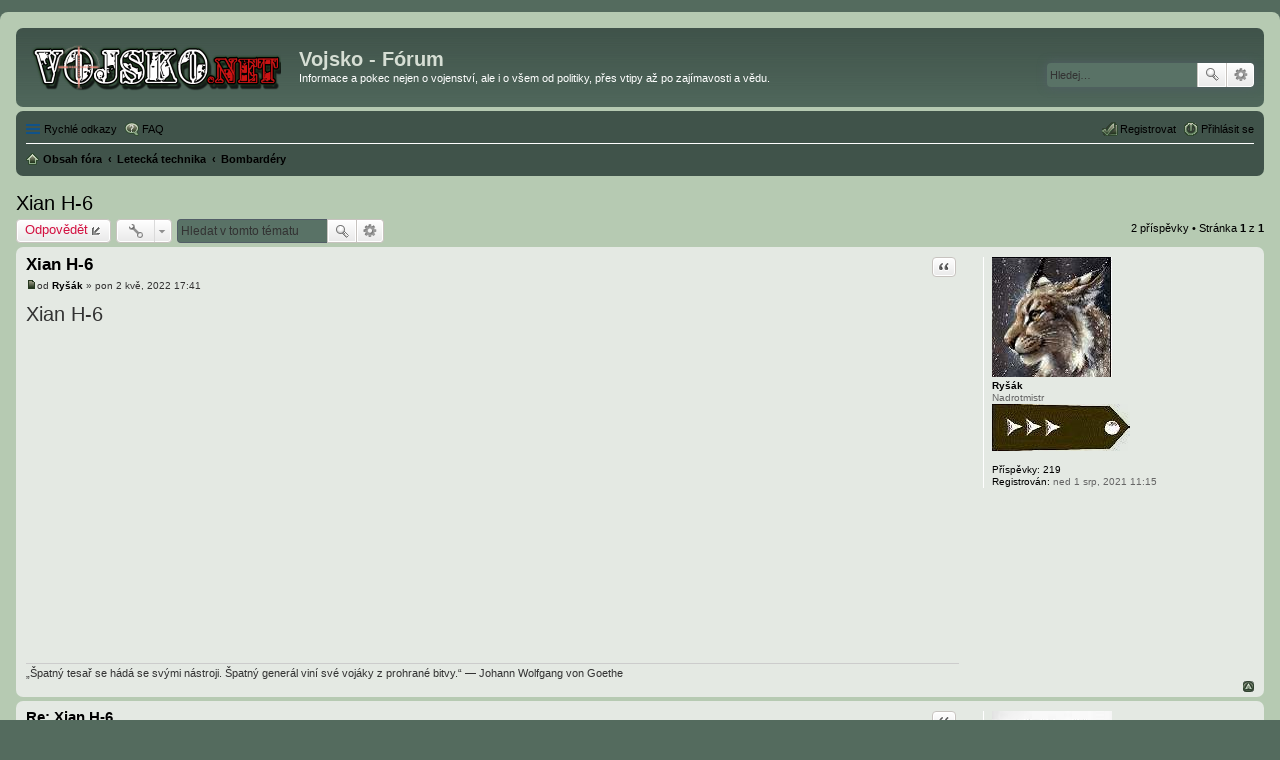

--- FILE ---
content_type: text/html; charset=UTF-8
request_url: https://forum.vojsko.net/viewtopic.php?f=19&p=63273&sid=51c398d0bd61f726d0e527472cb6d971
body_size: 6519
content:
<!DOCTYPE html>
<html dir="ltr" lang="cs-cz">
<head>

<!-- Google tag (gtag.js) -->
<script async src="https://www.googletagmanager.com/gtag/js?id=G-GSZBSSBN6L"></script>
<script>
  window.dataLayer = window.dataLayer || [];
  function gtag(){dataLayer.push(arguments);}
  gtag('js', new Date());

  gtag('config', 'G-GSZBSSBN6L');
</script>

<meta charset="utf-8" />
<meta http-equiv="X-UA-Compatible" content="IE=edge">
<meta name="viewport" content="width=device-width, initial-scale=1" />

<title>Xian H-6 - Vojsko - Fórum</title>

	<link rel="alternate" type="application/atom+xml" title="Atom - Vojsko - Fórum" href="https://forum.vojsko.net/feed.php">			<link rel="alternate" type="application/atom+xml" title="Atom - nová témata" href="https://forum.vojsko.net/feed.php?mode=topics">		<link rel="alternate" type="application/atom+xml" title="Atom - Fórum - Bombardéry" href="https://forum.vojsko.net/feed.php?f=19">	<link rel="alternate" type="application/atom+xml" title="Atom - Téma - Xian H-6" href="https://forum.vojsko.net/feed.php?f=19&amp;t=40516">	
	<link rel="canonical" href="https://forum.vojsko.net/viewtopic.php?t=40516">

<!--
	phpBB style name: prosilver
	Based on style:   prosilver (this is the default phpBB3 style)
	Original author:  Tom Beddard ( http://www.subBlue.com/ )
	Modified by:
-->

<link href="./styles/vojsko-net/theme/stylesheet.css?assets_version=11" rel="stylesheet">
<link href="./styles/vojsko-net/theme/cs/stylesheet.css?assets_version=11" rel="stylesheet">
<link href="./styles/vojsko-net/theme/responsive.css?assets_version=11" rel="stylesheet" media="all and (max-width: 700px)">



<!--[if lte IE 9]>
	<link href="./styles/vojsko-net/theme/tweaks.css?assets_version=11" rel="stylesheet">
<![endif]-->





</head>

<body id="phpbb" class="nojs notouch section-viewtopic ltr ">

<div id="wrap">
	<a id="top" class="anchor" accesskey="t"></a>
	<div id="page-header">
		<div class="headerbar" role="banner">
					<div class="inner">

			<div id="site-description">
				<a id="logo" class="logo" href="./index.php?sid=fd6bf8b6b6b508bf39ac1432c9577638" title="Obsah fóra"><span class="imageset site_logo"></span></a>
				<h1>Vojsko - Fórum</h1>
				<p>Informace a pokec nejen o vojenství, ale i o všem od politiky, přes vtipy až po zajímavosti a vědu.</p>
				<p class="skiplink"><a href="#start_here">Přejít na obsah</a></p>
			</div>

									<div id="search-box" class="search-box search-header" role="search">
				<form action="./search.php?sid=fd6bf8b6b6b508bf39ac1432c9577638" method="get" id="search">
				<fieldset>
					<input name="keywords" id="keywords" type="search" maxlength="128" title="Hledat klíčová slova" class="inputbox search tiny" size="20" value="" placeholder="Hledej…" />
					<button class="button icon-button search-icon" type="submit" title="Hledat">Hledat</button>
					<a href="./search.php?sid=fd6bf8b6b6b508bf39ac1432c9577638" class="button icon-button search-adv-icon" title="Pokročilé hledání">Pokročilé hledání</a>
					<input type="hidden" name="sid" value="fd6bf8b6b6b508bf39ac1432c9577638" />

				</fieldset>
				</form>
			</div>
						
			</div>
					</div>
				<div class="navbar" role="navigation">
	<div class="inner">

	<ul id="nav-main" class="linklist bulletin" role="menubar">

		<li id="quick-links" class="small-icon responsive-menu dropdown-container" data-skip-responsive="true">
			<a href="#" class="responsive-menu-link dropdown-trigger">Rychlé odkazy</a>
			<div class="dropdown hidden">
				<div class="pointer"><div class="pointer-inner"></div></div>
				<ul class="dropdown-contents" role="menu">
					
											<li class="separator"></li>
																								<li class="small-icon icon-search-unanswered"><a href="./search.php?search_id=unanswered&amp;sid=fd6bf8b6b6b508bf39ac1432c9577638" role="menuitem">Témata bez odpovědí</a></li>
						<li class="small-icon icon-search-active"><a href="./search.php?search_id=active_topics&amp;sid=fd6bf8b6b6b508bf39ac1432c9577638" role="menuitem">Aktivní témata</a></li>
						<li class="separator"></li>
						<li class="small-icon icon-search"><a href="./search.php?sid=fd6bf8b6b6b508bf39ac1432c9577638" role="menuitem">Hledat</a></li>
					
											<li class="separator"></li>
												<li class="small-icon icon-team"><a href="./memberlist.php?mode=team&amp;sid=fd6bf8b6b6b508bf39ac1432c9577638" role="menuitem">Tým</a></li>										<li class="separator"></li>

									</ul>
			</div>
		</li>

				<li class="small-icon icon-faq" data-skip-responsive="true"><a href="./faq.php?sid=fd6bf8b6b6b508bf39ac1432c9577638" rel="help" title="Často kladené otázky" role="menuitem">FAQ</a></li>
						
			<li class="small-icon icon-logout rightside"  data-skip-responsive="true"><a href="./ucp.php?mode=login&amp;sid=fd6bf8b6b6b508bf39ac1432c9577638" title="Přihlásit se" accesskey="x" role="menuitem">Přihlásit se</a></li>
					<li class="small-icon icon-register rightside" data-skip-responsive="true"><a href="./ucp.php?mode=register&amp;sid=fd6bf8b6b6b508bf39ac1432c9577638" role="menuitem">Registrovat</a></li>
						</ul>

	<ul id="nav-breadcrumbs" class="linklist navlinks" role="menubar">
						<li class="small-icon icon-home breadcrumbs">
									<span class="crumb" itemtype="http://data-vocabulary.org/Breadcrumb" itemscope=""><a href="./index.php?sid=fd6bf8b6b6b508bf39ac1432c9577638" accesskey="h" data-navbar-reference="index" itemprop="url"><span itemprop="title">Obsah fóra</span></a></span>
											<span class="crumb" itemtype="http://data-vocabulary.org/Breadcrumb" itemscope="" data-forum-id="116"><a href="./viewforum.php?f=116&amp;sid=fd6bf8b6b6b508bf39ac1432c9577638" itemprop="url"><span itemprop="title">Letecká technika</span></a></span>
															<span class="crumb" itemtype="http://data-vocabulary.org/Breadcrumb" itemscope="" data-forum-id="19"><a href="./viewforum.php?f=19&amp;sid=fd6bf8b6b6b508bf39ac1432c9577638" itemprop="url"><span itemprop="title">Bombardéry</span></a></span>
												</li>
		
					<li class="rightside responsive-search" style="display: none;"><a href="./search.php?sid=fd6bf8b6b6b508bf39ac1432c9577638" title="Zobrazit možnosti rozšířeného hledání" role="menuitem">Hledat</a></li>
			</ul>

	</div>
</div>
	</div>

	
	<a id="start_here" class="anchor"></a>
	<div id="page-body" role="main">
		
		
<h2 class="topic-title"><a href="./viewtopic.php?f=19&amp;t=40516&amp;sid=fd6bf8b6b6b508bf39ac1432c9577638">Xian H-6</a></h2>
<!-- NOTE: remove the style="display: none" when you want to have the forum description on the topic body -->



<div class="action-bar top">

	<div class="buttons">
		
			<a href="./posting.php?mode=reply&amp;f=19&amp;t=40516&amp;sid=fd6bf8b6b6b508bf39ac1432c9577638" class="button icon-button reply-icon" title="Odeslat odpověď">
			Odpovědět		</a>
	
			</div>

		<div class="dropdown-container dropdown-button-control topic-tools">
		<span title="Nástroje tématu" class="button icon-button tools-icon dropdown-trigger dropdown-select"></span>
		<div class="dropdown hidden">
			<div class="pointer"><div class="pointer-inner"></div></div>
			<ul class="dropdown-contents">
																								<li class="small-icon icon-print"><a href="./viewtopic.php?f=19&amp;t=40516&amp;sid=fd6bf8b6b6b508bf39ac1432c9577638&amp;view=print" title="Verze pro tisk" accesskey="p">Verze pro tisk</a></li>							</ul>
		</div>
	</div>
	
			<div class="search-box" role="search">
			<form method="get" id="topic-search" action="./search.php?sid=fd6bf8b6b6b508bf39ac1432c9577638">
			<fieldset>
				<input class="inputbox search tiny"  type="search" name="keywords" id="search_keywords" size="20" placeholder="Hledat v&nbsp;tomto tématu" />
				<button class="button icon-button search-icon" type="submit" title="Hledat">Hledat</button>
				<a href="./search.php?sid=fd6bf8b6b6b508bf39ac1432c9577638" class="button icon-button search-adv-icon" title="Pokročilé hledání">Pokročilé hledání</a>
				<input type="hidden" name="t" value="40516" />
<input type="hidden" name="sf" value="msgonly" />
<input type="hidden" name="sid" value="fd6bf8b6b6b508bf39ac1432c9577638" />

			</fieldset>
			</form>
		</div>
	
			<div class="pagination">
			2 příspěvky
							&bull; Stránka <strong>1</strong> z <strong>1</strong>
					</div>
		</div>




			<div id="p61320" class="post has-profile bg2">
		<div class="inner">

		<dl class="postprofile" id="profile61320">
			<dt class="has-profile-rank has-avatar">
				<div class="avatar-container">
																<a href="./memberlist.php?mode=viewprofile&amp;u=2352&amp;sid=fd6bf8b6b6b508bf39ac1432c9577638" class="avatar"><img class="avatar" src="./download/file.php?avatar=2352_1627832326.jpg" width="120" height="120" alt="Uživatelský avatar" /></a>														</div>
								<a href="./memberlist.php?mode=viewprofile&amp;u=2352&amp;sid=fd6bf8b6b6b508bf39ac1432c9577638" class="username">Ryšák</a>							</dt>

						<dd class="profile-rank">Nadrotmistr<br /><img src="./images/ranks/07nadrotmistr.png" alt="Nadrotmistr" title="Nadrotmistr" /></dd>			
		<dd class="profile-posts"><strong>Příspěvky:</strong> <a href="./search.php?author_id=2352&amp;sr=posts&amp;sid=fd6bf8b6b6b508bf39ac1432c9577638">219</a></dd>		<dd class="profile-joined"><strong>Registrován:</strong> ned 1 srp, 2021 11:15</dd>		
		
						
						
		</dl>

		<div class="postbody">
						<div id="post_content61320">

						<h3 class="first"><a href="#p61320">Xian H-6</a></h3>

													<ul class="post-buttons">
																																									<li>
							<a href="./posting.php?mode=quote&amp;f=19&amp;p=61320&amp;sid=fd6bf8b6b6b508bf39ac1432c9577638" title="Odpovědět s&nbsp;citací" class="button icon-button quote-icon"><span>Citace</span></a>
						</li>
														</ul>
							
						<p class="author"><a href="./viewtopic.php?p=61320&amp;sid=fd6bf8b6b6b508bf39ac1432c9577638#p61320"><span class="imageset icon_post_target" title="Příspěvek">Příspěvek</span></a><span class="responsive-hide">od <strong><a href="./memberlist.php?mode=viewprofile&amp;u=2352&amp;sid=fd6bf8b6b6b508bf39ac1432c9577638" class="username">Ryšák</a></strong> &raquo; </span>pon 2 kvě, 2022 17:41 </p>
			
			
			
			<div class="content"><span style="font-size: 150%; line-height: normal">Xian H-6</span><br /><iframe width="560" height="315" src="https://www.youtube.com/embed/UCmKW4oLOjA" frameborder="0" allow="accelerometer; autoplay; encrypted-media; gyroscope; picture-in-picture" allowfullscreen></iframe></div>

			
									
									<div id="sig61320" class="signature">„Špatný tesař se hádá se svými nástroji. Špatný generál viní své vojáky z prohrané bitvy.“ —  Johann Wolfgang von Goethe</div>
						</div>

		</div>

				<div class="back2top"><a href="#top" class="top" title="Nahoru">Nahoru</a></div>
		
		</div>
	</div>

	<hr class="divider" />
				<div id="p63273" class="post has-profile bg1">
		<div class="inner">

		<dl class="postprofile" id="profile63273">
			<dt class="has-profile-rank has-avatar">
				<div class="avatar-container">
																<a href="./memberlist.php?mode=viewprofile&amp;u=1002&amp;sid=fd6bf8b6b6b508bf39ac1432c9577638" class="avatar"><img class="avatar" src="./download/file.php?avatar=1002_1369994957.jpg" width="120" height="120" alt="Uživatelský avatar" /></a>														</div>
								<a href="./memberlist.php?mode=viewprofile&amp;u=1002&amp;sid=fd6bf8b6b6b508bf39ac1432c9577638" class="username">Sturm41</a>							</dt>

						<dd class="profile-rank">Pistolník</dd>			
		<dd class="profile-posts"><strong>Příspěvky:</strong> <a href="./search.php?author_id=1002&amp;sr=posts&amp;sid=fd6bf8b6b6b508bf39ac1432c9577638">94</a></dd>		<dd class="profile-joined"><strong>Registrován:</strong> pát 31 kvě, 2013 11:08</dd>		
		
						
						
		</dl>

		<div class="postbody">
						<div id="post_content63273">

						<h3 ><a href="#p63273">Re: Xian H-6</a></h3>

													<ul class="post-buttons">
																																									<li>
							<a href="./posting.php?mode=quote&amp;f=19&amp;p=63273&amp;sid=fd6bf8b6b6b508bf39ac1432c9577638" title="Odpovědět s&nbsp;citací" class="button icon-button quote-icon"><span>Citace</span></a>
						</li>
														</ul>
							
						<p class="author"><a href="./viewtopic.php?p=63273&amp;sid=fd6bf8b6b6b508bf39ac1432c9577638#p63273"><span class="imageset icon_post_target" title="Příspěvek">Příspěvek</span></a><span class="responsive-hide">od <strong><a href="./memberlist.php?mode=viewprofile&amp;u=1002&amp;sid=fd6bf8b6b6b508bf39ac1432c9577638" class="username">Sturm41</a></strong> &raquo; </span>čtv 12 led, 2023 18:30 </p>
			
			
			
			<div class="content">Chinese Advanced Long Range H-6k Strategic Bombers to get Drone Swarming Technology<br /><iframe width="560" height="315" src="https://www.youtube.com/embed/rpY7DubV5p0" frameborder="0" allow="accelerometer; autoplay; encrypted-media; gyroscope; picture-in-picture" allowfullscreen></iframe></div>

			
									
									
						</div>

		</div>

				<div class="back2top"><a href="#top" class="top" title="Nahoru">Nahoru</a></div>
		
		</div>
	</div>

	<hr class="divider" />
	

	<form id="viewtopic" method="post" action="./viewtopic.php?f=19&amp;t=40516&amp;sid=fd6bf8b6b6b508bf39ac1432c9577638">
	<fieldset class="display-options" style="margin-top: 0; ">
				<label>Zobrazit příspěvky za předchozí: <select name="st" id="st"><option value="0" selected="selected">Všechny příspěvky</option><option value="1">1 den</option><option value="7">7 dní</option><option value="14">2 týdny</option><option value="30">1 měsíc</option><option value="90">3 měsíce</option><option value="180">6 měsíců</option><option value="365">1 rok</option></select></label>
		<label>Seřadit podle <select name="sk" id="sk"><option value="a">Autor</option><option value="t" selected="selected">Čas odeslání</option><option value="s">Předmět</option></select></label> <label><select name="sd" id="sd"><option value="a" selected="selected">Vzestupně</option><option value="d">Sestupně</option></select></label>
		<input type="submit" name="sort" value="Přejít" class="button2" />
			</fieldset>
	</form>
	<hr />

<div class="action-bar bottom">
	<div class="buttons">
		
			<a href="./posting.php?mode=reply&amp;f=19&amp;t=40516&amp;sid=fd6bf8b6b6b508bf39ac1432c9577638" class="button icon-button reply-icon" title="Odeslat odpověď">
			Odpovědět		</a>
	
			</div>

		<div class="dropdown-container dropdown-button-control topic-tools">
		<span title="Nástroje tématu" class="button icon-button tools-icon dropdown-trigger dropdown-select"></span>
		<div class="dropdown hidden">
			<div class="pointer"><div class="pointer-inner"></div></div>
			<ul class="dropdown-contents">
																								<li class="small-icon icon-print"><a href="./viewtopic.php?f=19&amp;t=40516&amp;sid=fd6bf8b6b6b508bf39ac1432c9577638&amp;view=print" title="Verze pro tisk" accesskey="p">Verze pro tisk</a></li>							</ul>
		</div>
	</div>

		
	
			<div class="pagination">
			2 příspěvky
							&bull; Stránka <strong>1</strong> z <strong>1</strong>
					</div>
		<div class="clear"></div>
</div>


<div class="action-bar actions-jump">
			<p class="jumpbox-return"><a href="./viewforum.php?f=19&amp;sid=fd6bf8b6b6b508bf39ac1432c9577638" class="left-box arrow-left" accesskey="r">Zpět na „Bombardéry“</a></p>
	
	
		<div class="dropdown-container dropdown-container-right dropdown-up dropdown-left dropdown-button-control" id="jumpbox">
			<span title="Přejít na" class="dropdown-trigger button dropdown-select">
				Přejít na			</span>
			<div class="dropdown hidden">
				<div class="pointer"><div class="pointer-inner"></div></div>
				<ul class="dropdown-contents">
																								<li><a href="./viewforum.php?f=114&amp;sid=fd6bf8b6b6b508bf39ac1432c9577638">Forum</a></li>
																				<li>&nbsp; &nbsp;<a href="./viewforum.php?f=13&amp;sid=fd6bf8b6b6b508bf39ac1432c9577638">Připomínky, návrhy, tech. problémy</a></li>
																				<li>&nbsp; &nbsp;<a href="./viewforum.php?f=70&amp;sid=fd6bf8b6b6b508bf39ac1432c9577638">Pravidla fóra</a></li>
																				<li>&nbsp; &nbsp;<a href="./viewforum.php?f=72&amp;sid=fd6bf8b6b6b508bf39ac1432c9577638">Novinky</a></li>
																				<li>&nbsp; &nbsp;<a href="./viewforum.php?f=74&amp;sid=fd6bf8b6b6b508bf39ac1432c9577638">Oznámení</a></li>
																				<li>&nbsp; &nbsp;<a href="./viewforum.php?f=75&amp;sid=fd6bf8b6b6b508bf39ac1432c9577638">Volný pokec</a></li>
																				<li><a href="./viewforum.php?f=115&amp;sid=fd6bf8b6b6b508bf39ac1432c9577638">ČS zbraně a technika, armáda, historie ČSR</a></li>
																				<li>&nbsp; &nbsp;<a href="./viewforum.php?f=14&amp;sid=fd6bf8b6b6b508bf39ac1432c9577638">Pozemní</a></li>
																				<li>&nbsp; &nbsp;<a href="./viewforum.php?f=101&amp;sid=fd6bf8b6b6b508bf39ac1432c9577638">Ruční palné zbraně</a></li>
																				<li>&nbsp; &nbsp;<a href="./viewforum.php?f=15&amp;sid=fd6bf8b6b6b508bf39ac1432c9577638">Letectvo</a></li>
																				<li>&nbsp; &nbsp;<a href="./viewforum.php?f=16&amp;sid=fd6bf8b6b6b508bf39ac1432c9577638">Opevnění</a></li>
																				<li>&nbsp; &nbsp;<a href="./viewforum.php?f=17&amp;sid=fd6bf8b6b6b508bf39ac1432c9577638">Ostatní</a></li>
																				<li>&nbsp; &nbsp;<a href="./viewforum.php?f=100&amp;sid=fd6bf8b6b6b508bf39ac1432c9577638">Armáda České republiky a ČSR</a></li>
																				<li>&nbsp; &nbsp;<a href="./viewforum.php?f=111&amp;sid=fd6bf8b6b6b508bf39ac1432c9577638">Ozbrojené síly Slovenské republiky</a></li>
																				<li><a href="./viewforum.php?f=116&amp;sid=fd6bf8b6b6b508bf39ac1432c9577638">Letecká technika</a></li>
																				<li>&nbsp; &nbsp;<a href="./viewforum.php?f=18&amp;sid=fd6bf8b6b6b508bf39ac1432c9577638">Bitevní</a></li>
																				<li>&nbsp; &nbsp;<a href="./viewforum.php?f=19&amp;sid=fd6bf8b6b6b508bf39ac1432c9577638">Bombardéry</a></li>
																				<li>&nbsp; &nbsp;<a href="./viewforum.php?f=20&amp;sid=fd6bf8b6b6b508bf39ac1432c9577638">Stíhací</a></li>
																				<li>&nbsp; &nbsp;<a href="./viewforum.php?f=21&amp;sid=fd6bf8b6b6b508bf39ac1432c9577638">Transportní</a></li>
																				<li>&nbsp; &nbsp;<a href="./viewforum.php?f=22&amp;sid=fd6bf8b6b6b508bf39ac1432c9577638">Bezpilotní letouny (UAV)</a></li>
																				<li>&nbsp; &nbsp;<a href="./viewforum.php?f=23&amp;sid=fd6bf8b6b6b508bf39ac1432c9577638">Ostatní (průzkumné, AEW, EW, ASW,..)</a></li>
																				<li>&nbsp; &nbsp;<a href="./viewforum.php?f=24&amp;sid=fd6bf8b6b6b508bf39ac1432c9577638">Vrtulníky a konvertoplány</a></li>
																				<li><a href="./viewforum.php?f=117&amp;sid=fd6bf8b6b6b508bf39ac1432c9577638">Pozemní technika</a></li>
																				<li>&nbsp; &nbsp;<a href="./viewforum.php?f=25&amp;sid=fd6bf8b6b6b508bf39ac1432c9577638">Tanky</a></li>
																				<li>&nbsp; &nbsp;<a href="./viewforum.php?f=26&amp;sid=fd6bf8b6b6b508bf39ac1432c9577638">Obrněná vozidla, OT, BVP</a></li>
																				<li>&nbsp; &nbsp;<a href="./viewforum.php?f=27&amp;sid=fd6bf8b6b6b508bf39ac1432c9577638">Stíhače tanků, útočná děla</a></li>
																				<li>&nbsp; &nbsp;<a href="./viewforum.php?f=28&amp;sid=fd6bf8b6b6b508bf39ac1432c9577638">Dělostřelectvo</a></li>
																				<li>&nbsp; &nbsp;<a href="./viewforum.php?f=29&amp;sid=fd6bf8b6b6b508bf39ac1432c9577638">Ostatní technika</a></li>
																				<li><a href="./viewforum.php?f=118&amp;sid=fd6bf8b6b6b508bf39ac1432c9577638">Námořní technika</a></li>
																				<li>&nbsp; &nbsp;<a href="./viewforum.php?f=30&amp;sid=fd6bf8b6b6b508bf39ac1432c9577638">Bitevní lodě</a></li>
																				<li>&nbsp; &nbsp;<a href="./viewforum.php?f=31&amp;sid=fd6bf8b6b6b508bf39ac1432c9577638">Křižníky</a></li>
																				<li>&nbsp; &nbsp;<a href="./viewforum.php?f=32&amp;sid=fd6bf8b6b6b508bf39ac1432c9577638">Letadlové lodě</a></li>
																				<li>&nbsp; &nbsp;<a href="./viewforum.php?f=33&amp;sid=fd6bf8b6b6b508bf39ac1432c9577638">Torpédoborce</a></li>
																				<li>&nbsp; &nbsp;<a href="./viewforum.php?f=35&amp;sid=fd6bf8b6b6b508bf39ac1432c9577638">Ponorky</a></li>
																				<li>&nbsp; &nbsp;<a href="./viewforum.php?f=38&amp;sid=fd6bf8b6b6b508bf39ac1432c9577638">Ostatní lodě a čluny</a></li>
																				<li><a href="./viewforum.php?f=119&amp;sid=fd6bf8b6b6b508bf39ac1432c9577638">Rakety, řízené střely a bomby</a></li>
																				<li>&nbsp; &nbsp;<a href="./viewforum.php?f=39&amp;sid=fd6bf8b6b6b508bf39ac1432c9577638">Balistické rakety (ICBM, IRBM, SLBM, apod.)</a></li>
																				<li>&nbsp; &nbsp;<a href="./viewforum.php?f=40&amp;sid=fd6bf8b6b6b508bf39ac1432c9577638">Křižující střely</a></li>
																				<li>&nbsp; &nbsp;<a href="./viewforum.php?f=41&amp;sid=fd6bf8b6b6b508bf39ac1432c9577638">Rakety vzduch-země, bomby</a></li>
																				<li>&nbsp; &nbsp;<a href="./viewforum.php?f=42&amp;sid=fd6bf8b6b6b508bf39ac1432c9577638">Rakety vzduch-vzduch</a></li>
																				<li><a href="./viewforum.php?f=120&amp;sid=fd6bf8b6b6b508bf39ac1432c9577638">PVO</a></li>
																				<li>&nbsp; &nbsp;<a href="./viewforum.php?f=43&amp;sid=fd6bf8b6b6b508bf39ac1432c9577638">Hlavňová</a></li>
																				<li>&nbsp; &nbsp;<a href="./viewforum.php?f=44&amp;sid=fd6bf8b6b6b508bf39ac1432c9577638">Raketová</a></li>
																				<li>&nbsp; &nbsp;<a href="./viewforum.php?f=45&amp;sid=fd6bf8b6b6b508bf39ac1432c9577638">Hybridní</a></li>
																				<li><a href="./viewforum.php?f=121&amp;sid=fd6bf8b6b6b508bf39ac1432c9577638">Pěchotní zbraně</a></li>
																				<li>&nbsp; &nbsp;<a href="./viewforum.php?f=46&amp;sid=fd6bf8b6b6b508bf39ac1432c9577638">Protitankové</a></li>
																				<li>&nbsp; &nbsp;<a href="./viewforum.php?f=47&amp;sid=fd6bf8b6b6b508bf39ac1432c9577638">Kulomety</a></li>
																				<li>&nbsp; &nbsp;<a href="./viewforum.php?f=48&amp;sid=fd6bf8b6b6b508bf39ac1432c9577638">Útočné pušky</a></li>
																				<li>&nbsp; &nbsp;<a href="./viewforum.php?f=49&amp;sid=fd6bf8b6b6b508bf39ac1432c9577638">Ostřelovací pušky</a></li>
																				<li>&nbsp; &nbsp;<a href="./viewforum.php?f=99&amp;sid=fd6bf8b6b6b508bf39ac1432c9577638">Pušky</a></li>
																				<li>&nbsp; &nbsp;<a href="./viewforum.php?f=50&amp;sid=fd6bf8b6b6b508bf39ac1432c9577638">Brokovnice</a></li>
																				<li>&nbsp; &nbsp;<a href="./viewforum.php?f=51&amp;sid=fd6bf8b6b6b508bf39ac1432c9577638">Samopaly</a></li>
																				<li>&nbsp; &nbsp;<a href="./viewforum.php?f=52&amp;sid=fd6bf8b6b6b508bf39ac1432c9577638">Pistole revorvery</a></li>
																				<li>&nbsp; &nbsp;<a href="./viewforum.php?f=103&amp;sid=fd6bf8b6b6b508bf39ac1432c9577638">Chladné zbraně</a></li>
																				<li>&nbsp; &nbsp;<a href="./viewforum.php?f=53&amp;sid=fd6bf8b6b6b508bf39ac1432c9577638">Ostatní</a></li>
																				<li><a href="./viewforum.php?f=122&amp;sid=fd6bf8b6b6b508bf39ac1432c9577638">Přehled armád a základen</a></li>
																				<li>&nbsp; &nbsp;<a href="./viewforum.php?f=54&amp;sid=fd6bf8b6b6b508bf39ac1432c9577638">Přehled armád</a></li>
																				<li>&nbsp; &nbsp;<a href="./viewforum.php?f=55&amp;sid=fd6bf8b6b6b508bf39ac1432c9577638">Opevnění</a></li>
																				<li>&nbsp; &nbsp;<a href="./viewforum.php?f=57&amp;sid=fd6bf8b6b6b508bf39ac1432c9577638">Osobnosti</a></li>
																				<li>&nbsp; &nbsp;<a href="./viewforum.php?f=87&amp;sid=fd6bf8b6b6b508bf39ac1432c9577638">Výstroj a militárie</a></li>
																				<li><a href="./viewforum.php?f=123&amp;sid=fd6bf8b6b6b508bf39ac1432c9577638">Války a období</a></li>
																				<li>&nbsp; &nbsp;<a href="./viewforum.php?f=89&amp;sid=fd6bf8b6b6b508bf39ac1432c9577638">Před rokem 1914</a></li>
																				<li>&nbsp; &nbsp;<a href="./viewforum.php?f=66&amp;sid=fd6bf8b6b6b508bf39ac1432c9577638">1.světová válka</a></li>
																				<li>&nbsp; &nbsp;<a href="./viewforum.php?f=67&amp;sid=fd6bf8b6b6b508bf39ac1432c9577638">Meziválečné období</a></li>
																				<li>&nbsp; &nbsp;<a href="./viewforum.php?f=68&amp;sid=fd6bf8b6b6b508bf39ac1432c9577638">2.světová válka</a></li>
																				<li>&nbsp; &nbsp;<a href="./viewforum.php?f=69&amp;sid=fd6bf8b6b6b508bf39ac1432c9577638">Poválečné období</a></li>
																				<li><a href="./viewforum.php?f=124&amp;sid=fd6bf8b6b6b508bf39ac1432c9577638">Kultura</a></li>
																				<li>&nbsp; &nbsp;<a href="./viewforum.php?f=93&amp;sid=fd6bf8b6b6b508bf39ac1432c9577638">Akce, výstavy,...</a></li>
																				<li>&nbsp; &nbsp;<a href="./viewforum.php?f=98&amp;sid=fd6bf8b6b6b508bf39ac1432c9577638">Knihy, časopisy,..</a></li>
																				<li>&nbsp; &nbsp;<a href="./viewforum.php?f=62&amp;sid=fd6bf8b6b6b508bf39ac1432c9577638">Válečné filmy a dokumenty</a></li>
																				<li>&nbsp; &nbsp;<a href="./viewforum.php?f=112&amp;sid=fd6bf8b6b6b508bf39ac1432c9577638">Filmy - ostatní</a></li>
																				<li>&nbsp; &nbsp;<a href="./viewforum.php?f=110&amp;sid=fd6bf8b6b6b508bf39ac1432c9577638">Seriály</a></li>
																				<li>&nbsp; &nbsp;<a href="./viewforum.php?f=102&amp;sid=fd6bf8b6b6b508bf39ac1432c9577638">Hudba - military</a></li>
																				<li>&nbsp; &nbsp;<a href="./viewforum.php?f=63&amp;sid=fd6bf8b6b6b508bf39ac1432c9577638">Hudba</a></li>
																				<li>&nbsp; &nbsp;<a href="./viewforum.php?f=64&amp;sid=fd6bf8b6b6b508bf39ac1432c9577638">Hry</a></li>
																				<li>&nbsp; &nbsp;<a href="./viewforum.php?f=71&amp;sid=fd6bf8b6b6b508bf39ac1432c9577638">Ostatní</a></li>
																				<li><a href="./viewforum.php?f=125&amp;sid=fd6bf8b6b6b508bf39ac1432c9577638">Ostatní</a></li>
																				<li>&nbsp; &nbsp;<a href="./viewforum.php?f=58&amp;sid=fd6bf8b6b6b508bf39ac1432c9577638">Bojová umění</a></li>
																				<li>&nbsp; &nbsp;<a href="./viewforum.php?f=59&amp;sid=fd6bf8b6b6b508bf39ac1432c9577638">Terorismus</a></li>
																				<li>&nbsp; &nbsp;<a href="./viewforum.php?f=76&amp;sid=fd6bf8b6b6b508bf39ac1432c9577638">Anketa</a></li>
																				<li>&nbsp; &nbsp;<a href="./viewforum.php?f=95&amp;sid=fd6bf8b6b6b508bf39ac1432c9577638">Hádanky</a></li>
																				<li>&nbsp; &nbsp;<a href="./viewforum.php?f=97&amp;sid=fd6bf8b6b6b508bf39ac1432c9577638">Fotogalerie</a></li>
																				<li>&nbsp; &nbsp;<a href="./viewforum.php?f=104&amp;sid=fd6bf8b6b6b508bf39ac1432c9577638">Herna</a></li>
																				<li><a href="./viewforum.php?f=126&amp;sid=fd6bf8b6b6b508bf39ac1432c9577638">Airsoft</a></li>
																				<li>&nbsp; &nbsp;<a href="./viewforum.php?f=65&amp;sid=fd6bf8b6b6b508bf39ac1432c9577638">Airsoft</a></li>
																				<li>&nbsp; &nbsp;<a href="./viewforum.php?f=84&amp;sid=fd6bf8b6b6b508bf39ac1432c9577638">Airsoftové týmy</a></li>
																				<li>&nbsp; &nbsp;<a href="./viewforum.php?f=88&amp;sid=fd6bf8b6b6b508bf39ac1432c9577638">Airsoft - Zbraně a munice</a></li>
																				<li>&nbsp; &nbsp;<a href="./viewforum.php?f=105&amp;sid=fd6bf8b6b6b508bf39ac1432c9577638">Airsoft - Akce</a></li>
																				<li><a href="./viewforum.php?f=127&amp;sid=fd6bf8b6b6b508bf39ac1432c9577638">Modelářství</a></li>
																				<li>&nbsp; &nbsp;<a href="./viewforum.php?f=78&amp;sid=fd6bf8b6b6b508bf39ac1432c9577638">Hotové modely</a></li>
																				<li>&nbsp; &nbsp;<a href="./viewforum.php?f=79&amp;sid=fd6bf8b6b6b508bf39ac1432c9577638">Stavba modelu</a></li>
																				<li>&nbsp; &nbsp;<a href="./viewforum.php?f=77&amp;sid=fd6bf8b6b6b508bf39ac1432c9577638">Podklady</a></li>
																				<li>&nbsp; &nbsp;<a href="./viewforum.php?f=80&amp;sid=fd6bf8b6b6b508bf39ac1432c9577638">Modelářské akce</a></li>
																				<li><a href="./viewforum.php?f=128&amp;sid=fd6bf8b6b6b508bf39ac1432c9577638">Bitvy</a></li>
																				<li>&nbsp; &nbsp;<a href="./viewforum.php?f=113&amp;sid=fd6bf8b6b6b508bf39ac1432c9577638">Bitva I. Útok na Polsko (1939)</a></li>
																				<li><a href="./viewforum.php?f=129&amp;sid=fd6bf8b6b6b508bf39ac1432c9577638">Bazar</a></li>
																				<li>&nbsp; &nbsp;<a href="./viewforum.php?f=91&amp;sid=fd6bf8b6b6b508bf39ac1432c9577638">Nabídka</a></li>
																				<li>&nbsp; &nbsp;<a href="./viewforum.php?f=92&amp;sid=fd6bf8b6b6b508bf39ac1432c9577638">Poptávka</a></li>
																				<li><a href="./viewforum.php?f=130&amp;sid=fd6bf8b6b6b508bf39ac1432c9577638">Archiv</a></li>
																				<li>&nbsp; &nbsp;<a href="./viewforum.php?f=106&amp;sid=fd6bf8b6b6b508bf39ac1432c9577638">Archiv - Forum</a></li>
																				<li>&nbsp; &nbsp;<a href="./viewforum.php?f=107&amp;sid=fd6bf8b6b6b508bf39ac1432c9577638">Archiv - Bazar</a></li>
																				<li>&nbsp; &nbsp;<a href="./viewforum.php?f=134&amp;sid=fd6bf8b6b6b508bf39ac1432c9577638">Forge of Gods</a></li>
													</ul>
			</div>
		</div>

	</div>


			</div>


<div id="page-footer" role="contentinfo">
	<div class="navbar" role="navigation">
	<div class="inner">

	<ul id="nav-footer" class="linklist bulletin" role="menubar">
		<li class="small-icon icon-home breadcrumbs">
									<span class="crumb"><a href="./index.php?sid=fd6bf8b6b6b508bf39ac1432c9577638" data-navbar-reference="index">Obsah fóra</a></span>
					</li>
		
				<li class="rightside">Všechny časy jsou v <abbr title="UTC+1">UTC+01:00</abbr></li>
							<li class="small-icon icon-delete-cookies rightside"><a href="./ucp.php?mode=delete_cookies&amp;sid=fd6bf8b6b6b508bf39ac1432c9577638" data-ajax="true" data-refresh="true" role="menuitem">Smazat všechny cookies z fóra</a></li>
									<li class="small-icon icon-team rightside" data-last-responsive="true"><a href="./memberlist.php?mode=team&amp;sid=fd6bf8b6b6b508bf39ac1432c9577638" role="menuitem">Tým</a></li>					</ul>

	</div>
</div>

	<div class="copyright">
				Založeno na <a href="https://www.phpbb.com/">phpBB</a>&reg; Forum Software &copy; phpBB Limited
		<br />Český překlad – <a href="http://www.phpbb.cz/">phpBB.cz</a>							</div>

	<div id="darkenwrapper" data-ajax-error-title="Chyba AJAXu" data-ajax-error-text="Během zpracování vašeho požadavku došlo k chybě." data-ajax-error-text-abort="Uživatel přerušil požadavek." data-ajax-error-text-timeout="Vypršel časový limit pro váš požadavek. Zopakujte, prosím, vaši akci." data-ajax-error-text-parsererror="Během odesílání požadavku došlo k neznámé chybě a server vrátil neplatnou odpověď.">
		<div id="darken">&nbsp;</div>
	</div>

	<div id="phpbb_alert" class="phpbb_alert" data-l-err="Chyba" data-l-timeout-processing-req="Vypršel časový limit žádosti.">
		<a href="#" class="alert_close"></a>
		<h3 class="alert_title">&nbsp;</h3><p class="alert_text"></p>
	</div>
	<div id="phpbb_confirm" class="phpbb_alert">
		<a href="#" class="alert_close"></a>
		<div class="alert_text"></div>
	</div>
</div>

</div>

<div>
	<a id="bottom" class="anchor" accesskey="z"></a>
	</div>

<script type="text/javascript" src="./assets/javascript/jquery.min.js?assets_version=11"></script>
<script type="text/javascript" src="./assets/javascript/core.js?assets_version=11"></script>

<script type="text/javascript">
(function($) {  // Avoid conflicts with other libraries

'use strict';
	
	phpbb.addAjaxCallback('reporttosfs', function(data) {
		if (data.postid !== "undefined") {
			$('#sfs' + data.postid).hide();
			phpbb.closeDarkenWrapper(5000);
		}
	});

})(jQuery);
</script>
<script type="text/javascript" src="./styles/prosilver/template/forum_fn.js?assets_version=11"></script>

<script type="text/javascript" src="./styles/prosilver/template/ajax.js?assets_version=11"></script>




</body>
</html>
